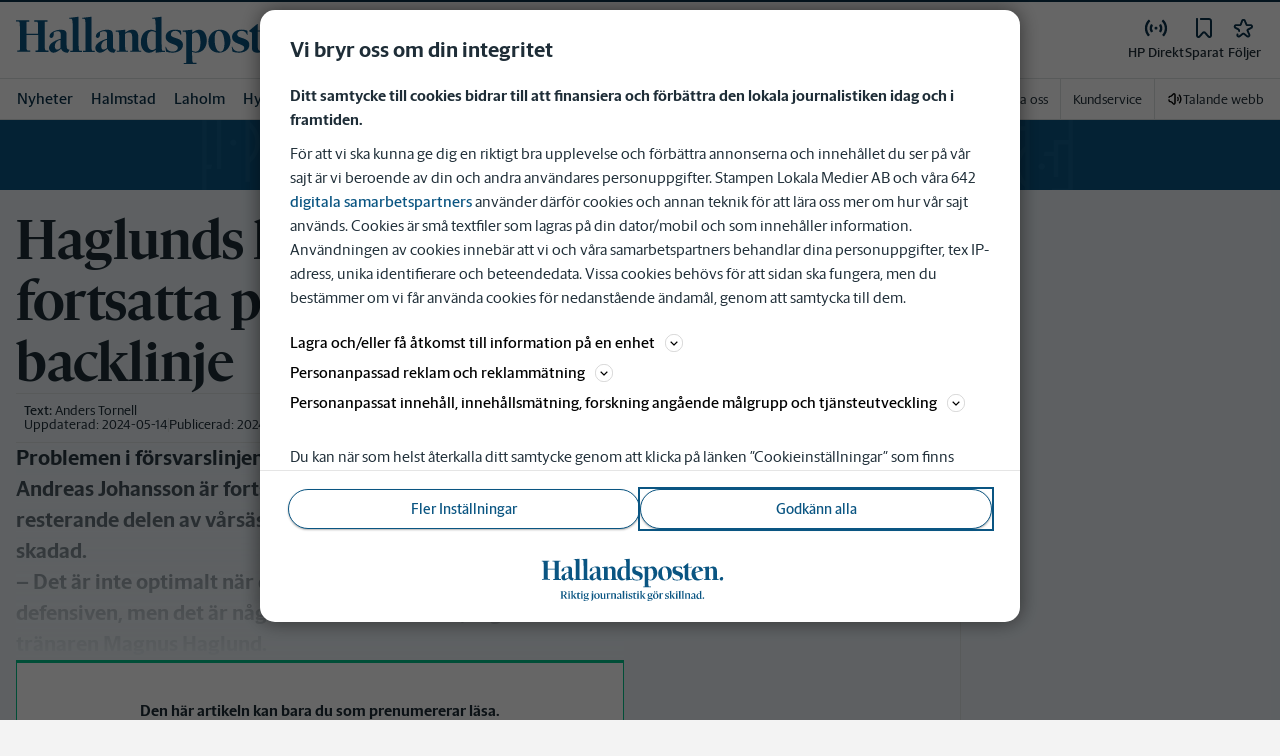

--- FILE ---
content_type: text/plain; charset=utf-8
request_url: https://gto.hallandsposten.se/api/v3/firstparty
body_size: 505
content:
{
  "i": "b3dde2cc-3ecf-44f0-994f-314d22a28b73",
  "r": "hallandsposten.se",
  "v": "v3",
  "e": {},
  "k": [],
  "c": []
}

--- FILE ---
content_type: text/plain; charset=utf-8
request_url: https://gto.hallandsposten.se/api/v3/firstparty
body_size: 515
content:
{
  "i": "e07266f6-f827-42b3-9e08-fc71a5d15112",
  "r": "hallandsposten.se",
  "v": "v3",
  "e": {},
  "k": [],
  "c": []
}

--- FILE ---
content_type: image/svg+xml
request_url: https://www.hallandsposten.se/images/hp/onside/980x70.svg
body_size: 2642
content:
<?xml version="1.0" encoding="utf-8"?>
<!-- Generator: Adobe Illustrator 27.1.1, SVG Export Plug-In . SVG Version: 6.00 Build 0)  -->
<svg version="1.1" id="Lager_1" xmlns="http://www.w3.org/2000/svg" xmlns:xlink="http://www.w3.org/1999/xlink" x="0px" y="0px"
	 viewBox="0 0 980 70" style="enable-background:new 0 0 980 70;" xml:space="preserve">
<style type="text/css">
	.st0{fill:#0A5582;}
	.st1{opacity:0.7;fill:#18618D;enable-background:new    ;}
	.st2{fill:#FFFFFF;}
</style>
<g>
	<rect class="st0" width="980" height="70"/>
	<rect class="st1" width="980" height="70"/>
	<g>
		<path class="st0" d="M337.4,49h-17.1l0.9-4.5h16.2v-44h-10.1v32.7h-4.5V12.2h-10.1l0.9-4.5h9.2V0h-24.1v70h38.8V49z M310.7,25.8
			c-1.8,0-3.2-1.5-3.2-3.2s1.5-3.2,3.2-3.2c1.8,0,3.2,1.5,3.2,3.2S312.5,25.8,310.7,25.8z"/>
		<rect x="341.9" class="st0" width="291.2" height="70"/>
		<path class="st0" d="M291.2,12.5c-1.6,3.1-2.5,6.5-2.5,10c0,3.5,0.8,6.9,2.5,10c0.8,1.5,1.8,3,3,4.3V8.2
			C293,9.5,292,10.9,291.2,12.5z"/>
		<path class="st0" d="M652.3,20v50h24.1V19.1h-8.3l0.9-4.5h7.5V9.4h-12.6l0.9-4.5h11.7V0h-38.8v20H652.3z M664.3,43.2
			c1.8,0,3.2,1.5,3.2,3.2s-1.5,3.2-3.2,3.2s-3.2-1.5-3.2-3.2S662.6,43.2,664.3,43.2z"/>
		<path class="st0" d="M294.1,70v-3.5h-13.3l0.9-4.5h12.4v-5.5h-20.7l0.9-4.5h19.8v-8.9c-2.9-2.3-5.3-5.2-7-8.4
			c-1.9-3.7-3-7.9-3-12.1c0-4.2,1-8.4,3-12.1c1.7-3.2,4.1-6.2,7-8.4V0h-83.3c7.5,4.5,12.5,12.7,12.5,22.5
			c0,14.5-11.8,26.3-26.3,26.3S170.7,37,170.7,22.5c0-9.5,5.1-17.9,12.7-22.5H99.9v1.9c2.9,2.3,5.3,5.2,7,8.4h0
			c1.9,3.7,3,7.9,3,12.1c0,4.2-1,8.4-3,12.1c-1.7,3.2-4.1,6.1-7,8.4v18.8h-4.5V0H71.3v49h-4.5V0.5H56.7v44h5.5L61.2,49h-4.6v21
			h126.1l0.1-0.7h11.4V53.1c0.9,0.1,1.8,0.1,2.8,0.1c0.6,0,1.2,0,1.8-0.1V70H294.1z M83.3,25.8c-1.8,0-3.2-1.5-3.2-3.2
			s1.5-3.2,3.2-3.2c1.8,0,3.2,1.5,3.2,3.2S85.1,25.8,83.3,25.8z"/>
		<path class="st0" d="M875.1,67.1c-2.9-2.3-5.3-5.2-7-8.4c-1.9-3.7-3-7.9-3-12.1c0-4.2,1-8.4,3-12.1c1.7-3.2,4.1-6.2,7-8.4V10.8
			h-12.3l0.9-4.5h11.4V0h-95.3v1.5h-4.5V0h-94.4v25.9c2.9,2.3,5.3,5.2,7,8.4l0,0c1.9,3.7,3,7.9,3,12.1c0,4.2-1,8.4-3,12.1
			c-1.7,3.2-4.1,6.1-7,8.4V70h85.3c-8.6-4.3-14.5-13.2-14.5-23.5c0-13.6,10.3-24.8,23.5-26.2v-7.6h4.5v7.5
			c13.7,0.9,24.5,11.8,24.5,26.2c0,10.3-5.9,19.2-14.5,23.5h85.3V67.1z"/>
		<path class="st0" d="M105.3,22.5c0-3.5-0.8-6.9-2.5-10c-0.8-1.5-1.8-3-3-4.3v28.7c1.2-1.3,2.2-2.8,3-4.3v0
			C104.5,29.4,105.3,26,105.3,22.5z"/>
		<path class="st0" d="M198.8,26.6v17.6c11.2-0.9,20-9.7,20-21.7S209,0.7,197,0.7s-21.8,9.8-21.8,21.8c0,11.1,8.3,20.2,19,21.6V26.6
			c-1.5-0.8-2.4-2.3-2.4-4.1s1-3.3,2.4-4.1v-13c0.9-0.1,1.8-0.2,2.8-0.2c0.6,0,1.2,0,1.8,0.1v13.1c1.4,0.8,2.4,2.3,2.4,4.1
			S200.2,25.8,198.8,26.6z"/>
		<path class="st0" d="M756.2,46.5c0,11.1,8.3,20.2,19,21.6V50.6c-1.5-0.8-2.4-2.3-2.4-4.1s1-3.3,2.4-4.1v-13
			c0.9-0.1,1.8-0.2,2.8-0.2c0.6,0,1.2,0,1.8,0.1v13.1c1.5,0.8,2.4,2.3,2.4,4.1s-1,3.3-2.4,4.1v17.6c11.2-0.9,20-10.3,20-21.7
			c0-12-9.8-21.8-21.8-21.8C766,24.7,756.2,34.5,756.2,46.5z"/>
		<path class="st0" d="M686.3,46.5c0-3.5-0.8-6.9-2.5-10c-0.8-1.5-1.8-3-3-4.3v28.7c1.2-1.3,2.2-2.8,3-4.3
			C685.5,53.4,686.3,50,686.3,46.5z"/>
		<path class="st0" d="M903.8,31.7V20h14.6V0h-38.8v70h22.2l0.3-1.5h16.2v-44h-10.1v32.7h-4.5V36.2h-10.1l0.9-4.5H903.8z M895,46.5
			c0,1.8-1.5,3.2-3.2,3.2s-3.2-1.5-3.2-3.2s1.5-3.2,3.2-3.2S895,44.7,895,46.5z"/>
		<rect x="922.9" class="st0" width="57.1" height="70"/>
		<rect class="st0" width="52.1" height="70"/>
		<polygon class="st0" points="647.8,70 647.8,24.5 637.7,24.5 637.7,68.5 643.1,68.5 642.8,70 		"/>
		<path class="st0" d="M872.2,36.5c-1.6,3.1-2.5,6.5-2.5,10c0,3.5,0.8,6.9,2.5,10c0.8,1.5,1.8,3,3,4.3V32.2
			C874,33.5,873,34.9,872.2,36.5z"/>
	</g>
	<g>
		<path class="st2" d="M431.9,28.7h-11l-0.5,2.7h11.5C431.8,30.5,431.8,29.6,431.9,28.7z"/>
		<polygon class="st2" points="422.1,37.9 425,37.9 425.6,35.1 422.6,35.1 		"/>
		<path class="st2" d="M449.9,48.4L448,54h1.3l0.4-1.2h1.9l0.4,1.2h1.5l-1.9-5.6H449.9L449.9,48.4z M450,51.7l0.6-1.8l0.6,1.8H450
			L450,51.7z"/>
		<polygon class="st2" points="458.8,48.4 457.3,48.4 457.3,54 460.9,54 460.9,52.9 458.8,52.9 		"/>
		<polygon class="st2" points="466.4,48.4 464.9,48.4 464.9,54 468.4,54 468.4,52.9 466.4,52.9 		"/>
		<polygon class="st2" points="471.5,49.5 472.8,49.5 472.8,54 474.3,54 474.3,49.5 475.6,49.5 475.6,48.4 471.5,48.4 		"/>
		<path class="st2" d="M486.6,48.2c-1.6,0-2.6,1.2-2.6,3s1,2.9,2.6,2.9s2.6-1.2,2.6-3S488.2,48.2,486.6,48.2z M486.6,53
			c-0.7,0-1.1-0.6-1.1-1.8s0.4-1.8,1.1-1.8s1.1,0.6,1.1,1.8S487.2,53,486.6,53z"/>
		<polygon class="st2" points="496.5,51.5 495.6,48.4 493.3,48.4 493.3,54 494.6,54 494.6,49.6 495.9,54 496.9,54 498.1,49.6 
			498.1,54 499.6,54 499.6,48.4 497.4,48.4 		"/>
		<polygon class="st2" points="511.8,50.5 510.1,50.5 510.1,48.4 508.6,48.4 508.6,54 510.1,54 510.1,51.6 511.8,51.6 511.8,54 
			513.3,54 513.3,48.4 511.8,48.4 		"/>
		<path class="st2" d="M521.1,51c0.6-0.2,0.9-0.7,0.9-1.2c0-0.9-0.7-1.4-1.8-1.4h-2.5V54h2.5c1.2,0,1.9-0.6,1.9-1.6
			C522.1,51.7,521.7,51.3,521.1,51L521.1,51z M519.1,49.4h0.7c0.4,0,0.7,0.2,0.7,0.5s-0.2,0.6-0.7,0.6h-0.7V49.4L519.1,49.4z
			 M519.9,53h-0.8v-1.4h0.8c0.5,0,0.8,0.2,0.8,0.7C520.6,52.7,520.4,53,519.9,53z"/>
		<polygon class="st2" points="529.6,48.4 527.6,50.8 527.6,48.4 526.1,48.4 526.1,54 527.6,54 527.6,51.3 529.3,54 531.1,54 
			529.1,50.9 531.2,48.4 		"/>
		<path class="st2" d="M499.3,19.9c3,0,4.8,1.7,5.1,4.4l2.1-0.8c-0.2-3.2-2.5-5.6-6.7-5.6c-4.9,0-8.7,3.4-8.8,7.2
			c-0.1,3.6,3.3,4.9,5.2,5.5l2,0.7c1.9,0.6,4.2,1.1,4.2,3.7c-0.1,2.8-2.9,5.2-6.5,5.2c-3.2,0-5.5-1.8-5.8-5.6l-2.1,0.7
			c0.4,5.1,3.9,6.8,7.4,6.8c5.2,0,9.3-3.8,9.4-7.7c0.1-3.5-3.1-4.4-5.3-5.1l-2.1-0.8c-1.3-0.5-4.1-1.4-4.1-4
			C493.4,22,496,19.9,499.3,19.9L499.3,19.9z"/>
		<polygon class="st2" points="508.5,41.7 510.7,41.7 515.3,18.4 513.2,18.4 		"/>
		<path class="st2" d="M529.8,18.4h-8.2l-4.7,23.3h8.5c7.9,0,13.3-7,13.4-14.3C538.9,22,536.3,18.4,529.8,18.4z M525.9,39.7h-6.4
			c1.3-6.5,2.6-12.9,3.9-19.4h5.6c5,0,7.8,2.5,7.6,7.5C536.4,34,532.2,39.7,525.9,39.7L525.9,39.7z"/>
		<path class="st2" d="M540.3,41.7h14.9l0.4-2h-12.8c1.6-8,1.2-5.7,1.8-8.9h11.9l0.4-2H545c0.6-3.2,1.2-5.9,1.7-8.4h12.5l0.4-1.9
			H545L540.3,41.7L540.3,41.7z"/>
		<path class="st2" d="M437.4,37.9c2.4,2.8,5.8,4.3,9.3,4.3c2.1,0,4.1-0.5,6.1-1.6c2.4-1.4,4.1-3.4,5.1-5.7c0.1-0.2,0.1-0.4,0.2-0.5
			c0.2-0.5,0.4-1.1,0.5-1.7c0-0.2,0.1-0.4,0.1-0.6c0.1-0.8,0.2-1.5,0.2-2.3c0-0.2,0-0.4,0-0.6c-0.1-1-0.3-2-0.6-2.9
			c-0.3-0.8-0.6-1.5-1-2.2c-2.2-3.9-6.3-6.1-10.5-6.1l0,0l0,0c-2.1,0-4.1,0.5-6.1,1.6c-1.3,0.7-2.3,1.6-3.2,2.7h-9.2l-0.5,2.7h8
			c-0.2,0.5-0.4,0.9-0.5,1.4c-0.1,0.2-0.1,0.4-0.2,0.6c-0.7,2.7-0.5,5.6,0.7,8.3h-7.1l-0.5,2.7L437.4,37.9L437.4,37.9z M437.1,29.7
			h1.5l1.9,3.4l-1.6,2.7c-0.2-0.3-0.5-0.6-0.6-1C437.5,33.2,437.1,31.5,437.1,29.7L437.1,29.7z M441.9,21.8c1-0.6,2.1-1,3.2-1.1
			l1.3,2.3l-1.9,3.4h-3.9l-1.3-2.3C440,23.1,440.9,22.4,441.9,21.8L441.9,21.8z M446.4,36.4l-1.9-3.4l1.9-3.4h3.9l1.9,3.4l-1.9,3.4
			H446.4z M455.4,26.3h-3.1l-1.9-3.4l0.8-1.3c1.6,0.8,2.9,2.1,3.8,3.6C455.1,25.6,455.2,26,455.4,26.3L455.4,26.3z M446.6,17.9
			L446.6,17.9L446.6,17.9z"/>
		<path class="st2" d="M480.8,18.4c-1.7,8.3-1.8,8.8-2.8,13.8H478c-2.4-4.7-5.2-9.8-7.4-13.8h-6.2l-4.7,23.3h6
			c2.6-12.8,1.7-8.5,2.7-13.5h0.1c2.4,4.7,5,9,7.5,13.5h6.2l4.7-23.3C486.8,18.4,480.8,18.4,480.8,18.4z"/>
	</g>
</g>
</svg>


--- FILE ---
content_type: application/javascript; charset=UTF-8
request_url: https://www.hallandsposten.se/_next/static/chunks/8350.3e7bea4b4edd23ec.js
body_size: 766
content:
"use strict";(self.webpackChunk_N_E=self.webpackChunk_N_E||[]).push([[8350],{34221:function(e,i,n){n.d(i,{G:function(){return s}});var t=n(2774),o=n(20055);let s={OnsideHbkPicture:o.ZP.picture.withConfig({componentId:"sc-f21ab608-0"})(["display:block;width:100%;background-color:var(--blue-700);"]),OnsideHbkImage:o.ZP.img.withConfig({componentId:"sc-f21ab608-1"})([""," max-height:70px;"],(0,t.Dh)({m:"auto"})),HallandEconomyBanner:o.ZP.div.withConfig({componentId:"sc-f21ab608-2"})(["border-bottom:3px solid var(--theme-corp-color);> img{"," max-width:300px;width:100%;height:auto;}"],(0,t.Dh)({pt:"20px",pb:3}))}},38350:function(e,i,n){n.r(i);var t=n(52676),o=n(83173),s=n(34221);i.default=()=>(0,t.jsxs)(s.G.OnsideHbkPicture,{"data-testid":"onsideHbk-banner",children:[(0,t.jsx)("source",{srcSet:"/images/hp/onside/980x70.svg",media:o.U.lg}),(0,t.jsx)(s.G.OnsideHbkImage,{src:"/images/hp/onside/390x55.svg"})]})}}]);